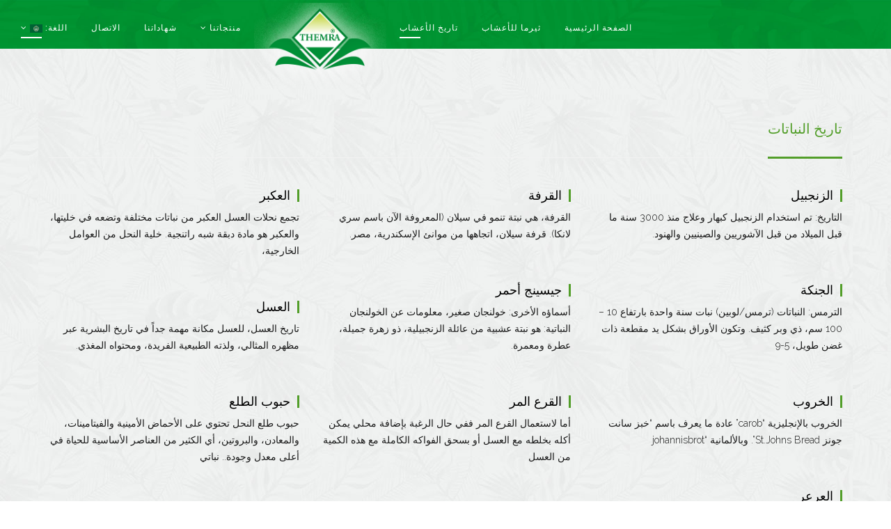

--- FILE ---
content_type: text/html; charset=UTF-8
request_url: http://www.themrabitkisel.com.tr/ar/bitkilerin-tarihi/
body_size: 53113
content:

<!DOCTYPE html>
<html dir="rtl" lang="ar">

<head>
	<meta charset="UTF-8">
	<meta name="viewport" content="width=device-width, initial-scale=1.0">
	<title>Themra Bitkisel |   تاريخ النباتات</title>
			<link rel="shortcut icon" href="http://www.themrabitkisel.com.tr/wp-content/uploads/2017/10/favicon.png" type="image/x-icon"/>
	
	<link rel="profile" href="http://gmpg.org/xfn/11">
	<link rel="pingback" href="http://www.themrabitkisel.com.tr/xmlrpc.php">
	<!--[if lt IE 9]>
	<script src="http://www.themrabitkisel.com.tr/wp-content/themes/Themra%20Bitkisel/js/html5.js"></script>
	<![endif]-->

	<link rel='dns-prefetch' href='//fonts.googleapis.com' />
<link rel='dns-prefetch' href='//s.w.org' />
<link rel="alternate" type="application/rss+xml" title="Themra Bitkisel &laquo; الخلاصة" href="http://www.themrabitkisel.com.tr/ar/feed/" />
<link rel="alternate" type="application/rss+xml" title="Themra Bitkisel &laquo; خلاصة التعليقات" href="http://www.themrabitkisel.com.tr/ar/comments/feed/" />
<link rel="alternate" type="text/calendar" title="iCal İçerik Kaynağı Themra Bitkisel &raquo;" href="http://www.themrabitkisel.com.tr/ar/events/?ical=1" />
<link rel="alternate" type="application/rss+xml" title="Themra Bitkisel &laquo; تاريخ النباتات خلاصة التعليقات" href="http://www.themrabitkisel.com.tr/ar/bitkilerin-tarihi/feed/" />
		<script type="text/javascript">
			window._wpemojiSettings = {"baseUrl":"https:\/\/s.w.org\/images\/core\/emoji\/2.3\/72x72\/","ext":".png","svgUrl":"https:\/\/s.w.org\/images\/core\/emoji\/2.3\/svg\/","svgExt":".svg","source":{"concatemoji":"http:\/\/www.themrabitkisel.com.tr\/wp-includes\/js\/wp-emoji-release.min.js?ver=4.8.14"}};
			!function(a,b,c){function d(a){var b,c,d,e,f=String.fromCharCode;if(!k||!k.fillText)return!1;switch(k.clearRect(0,0,j.width,j.height),k.textBaseline="top",k.font="600 32px Arial",a){case"flag":return k.fillText(f(55356,56826,55356,56819),0,0),b=j.toDataURL(),k.clearRect(0,0,j.width,j.height),k.fillText(f(55356,56826,8203,55356,56819),0,0),c=j.toDataURL(),b!==c&&(k.clearRect(0,0,j.width,j.height),k.fillText(f(55356,57332,56128,56423,56128,56418,56128,56421,56128,56430,56128,56423,56128,56447),0,0),b=j.toDataURL(),k.clearRect(0,0,j.width,j.height),k.fillText(f(55356,57332,8203,56128,56423,8203,56128,56418,8203,56128,56421,8203,56128,56430,8203,56128,56423,8203,56128,56447),0,0),c=j.toDataURL(),b!==c);case"emoji4":return k.fillText(f(55358,56794,8205,9794,65039),0,0),d=j.toDataURL(),k.clearRect(0,0,j.width,j.height),k.fillText(f(55358,56794,8203,9794,65039),0,0),e=j.toDataURL(),d!==e}return!1}function e(a){var c=b.createElement("script");c.src=a,c.defer=c.type="text/javascript",b.getElementsByTagName("head")[0].appendChild(c)}var f,g,h,i,j=b.createElement("canvas"),k=j.getContext&&j.getContext("2d");for(i=Array("flag","emoji4"),c.supports={everything:!0,everythingExceptFlag:!0},h=0;h<i.length;h++)c.supports[i[h]]=d(i[h]),c.supports.everything=c.supports.everything&&c.supports[i[h]],"flag"!==i[h]&&(c.supports.everythingExceptFlag=c.supports.everythingExceptFlag&&c.supports[i[h]]);c.supports.everythingExceptFlag=c.supports.everythingExceptFlag&&!c.supports.flag,c.DOMReady=!1,c.readyCallback=function(){c.DOMReady=!0},c.supports.everything||(g=function(){c.readyCallback()},b.addEventListener?(b.addEventListener("DOMContentLoaded",g,!1),a.addEventListener("load",g,!1)):(a.attachEvent("onload",g),b.attachEvent("onreadystatechange",function(){"complete"===b.readyState&&c.readyCallback()})),f=c.source||{},f.concatemoji?e(f.concatemoji):f.wpemoji&&f.twemoji&&(e(f.twemoji),e(f.wpemoji)))}(window,document,window._wpemojiSettings);
		</script>
		<style type="text/css">
img.wp-smiley,
img.emoji {
	display: inline !important;
	border: none !important;
	box-shadow: none !important;
	height: 1em !important;
	width: 1em !important;
	margin: 0 .07em !important;
	vertical-align: -0.1em !important;
	background: none !important;
	padding: 0 !important;
}
</style>
<link rel='stylesheet' id='uuc-styles-css'  href='http://www.themrabitkisel.com.tr/wp-content/plugins/ultimate-under-construction/includes/css/plugin_styles.css?ver=4.8.14' type='text/css' media='all' />
<link rel='stylesheet' id='contact-form-7-css'  href='http://www.themrabitkisel.com.tr/wp-content/plugins/contact-form-7/includes/css/styles.css?ver=4.9.1' type='text/css' media='all' />
<link rel='stylesheet' id='contact-form-7-rtl-css'  href='http://www.themrabitkisel.com.tr/wp-content/plugins/contact-form-7/includes/css/styles-rtl.css?ver=4.9.1' type='text/css' media='all' />
<link rel='stylesheet' id='rs-plugin-settings-css'  href='http://www.themrabitkisel.com.tr/wp-content/plugins/revslider/public/assets/css/settings.css?ver=5.4.3' type='text/css' media='all' />
<style id='rs-plugin-settings-inline-css' type='text/css'>
#rs-demo-id {}
</style>
<link rel='stylesheet' id='themeum-tweet-css'  href='http://www.themrabitkisel.com.tr/wp-content/plugins/themeum-tweet/assets/css/themeum-tweet.css?ver=4.8.14' type='text/css' media='all' />
<link rel='stylesheet' id='woocommerce-layout-rtl-css'  href='http://www.themrabitkisel.com.tr/wp-content/plugins/woocommerce/assets/css/woocommerce-layout-rtl.css?ver=3.2.5' type='text/css' media='all' />
<link rel='stylesheet' id='woocommerce-smallscreen-rtl-css'  href='http://www.themrabitkisel.com.tr/wp-content/plugins/woocommerce/assets/css/woocommerce-smallscreen-rtl.css?ver=3.2.5' type='text/css' media='only screen and (max-width: 768px)' />
<link rel='stylesheet' id='thm-style-css'  href='http://www.themrabitkisel.com.tr/wp-content/themes/Themra%20Bitkisel/style.css?ver=4.8.14' type='text/css' media='all' />
<link rel='stylesheet' id='quick-style-css'  href='http://www.themrabitkisel.com.tr/wp-content/themes/Themra%20Bitkisel/quick-style.php?ver=4.8.14' type='text/css' media='all' />
<link rel='stylesheet' id='redux-google-fonts-themeum_options-css'  href='http://fonts.googleapis.com/css?family=Raleway%3A100%2C200%2C300%2C400%2C500%2C600%2C700%2C800%2C900&#038;subset=latin&#038;ver=1529591138' type='text/css' media='all' />
<script type='text/javascript' src='http://www.themrabitkisel.com.tr/wp-includes/js/jquery/jquery.js?ver=1.12.4'></script>
<script type='text/javascript' src='http://www.themrabitkisel.com.tr/wp-includes/js/jquery/jquery-migrate.min.js?ver=1.4.1'></script>
<script type='text/javascript' src='http://www.themrabitkisel.com.tr/wp-content/plugins/revslider/public/assets/js/jquery.themepunch.tools.min.js?ver=5.4.3'></script>
<script type='text/javascript' src='http://www.themrabitkisel.com.tr/wp-content/plugins/revslider/public/assets/js/jquery.themepunch.revolution.min.js?ver=5.4.3'></script>
<script type='text/javascript' src='http://www.themrabitkisel.com.tr/wp-content/plugins/themeum-tweet/assets/js/carousel.js?ver=4.8.14'></script>
<script type='text/javascript'>
/* <![CDATA[ */
var wc_add_to_cart_params = {"ajax_url":"\/wp-admin\/admin-ajax.php","wc_ajax_url":"http:\/\/www.themrabitkisel.com.tr\/ar\/?wc-ajax=%%endpoint%%","i18n_view_cart":"\u0639\u0631\u0636 \u0627\u0644\u0633\u0644\u0629","cart_url":"http:\/\/www.themrabitkisel.com.tr\/ar","is_cart":"","cart_redirect_after_add":"no"};
/* ]]> */
</script>
<script type='text/javascript' src='http://www.themrabitkisel.com.tr/wp-content/plugins/woocommerce/assets/js/frontend/add-to-cart.min.js?ver=3.2.5'></script>
<script type='text/javascript' src='http://www.themrabitkisel.com.tr/wp-content/plugins/js_composer/assets/js/vendors/woocommerce-add-to-cart.js?ver=5.2'></script>
<link rel='https://api.w.org/' href='http://www.themrabitkisel.com.tr/ar/wp-json/' />
<link rel="EditURI" type="application/rsd+xml" title="RSD" href="http://www.themrabitkisel.com.tr/xmlrpc.php?rsd" />
<link rel="wlwmanifest" type="application/wlwmanifest+xml" href="http://www.themrabitkisel.com.tr/wp-includes/wlwmanifest.xml" /> 
<link rel="stylesheet" href="http://www.themrabitkisel.com.tr/wp-content/themes/Themra%20Bitkisel/rtl.css" type="text/css" media="screen" /><meta name="generator" content="WordPress 4.8.14" />
<meta name="generator" content="WooCommerce 3.2.5" />
<link rel="canonical" href="http://www.themrabitkisel.com.tr/ar/bitkilerin-tarihi/" />
<link rel='shortlink' href='http://www.themrabitkisel.com.tr/ar/?p=1824' />
<link rel="alternate" type="application/json+oembed" href="http://www.themrabitkisel.com.tr/ar/wp-json/oembed/1.0/embed?url=http%3A%2F%2Fwww.themrabitkisel.com.tr%2Far%2Fbitkilerin-tarihi%2F" />
<link rel="alternate" type="text/xml+oembed" href="http://www.themrabitkisel.com.tr/ar/wp-json/oembed/1.0/embed?url=http%3A%2F%2Fwww.themrabitkisel.com.tr%2Far%2Fbitkilerin-tarihi%2F&#038;format=xml" />
<meta name="tec-api-version" content="v1"><meta name="tec-api-origin" content="http://www.themrabitkisel.com.tr/ar"><link rel="https://theeventscalendar.com/" href="http://www.themrabitkisel.com.tr/ar/wp-json/tribe/events/v1/" /><style type="text/css">
.qtranxs_flag_tr {background-image: url(http://www.themrabitkisel.com.tr/wp-content/plugins/qtranslate-x/flags/tr.png); background-repeat: no-repeat;}
.qtranxs_flag_en {background-image: url(http://www.themrabitkisel.com.tr/wp-content/plugins/qtranslate-x/flags/gb.png); background-repeat: no-repeat;}
.qtranxs_flag_ru {background-image: url(http://www.themrabitkisel.com.tr/wp-content/plugins/qtranslate-x/flags/ru.png); background-repeat: no-repeat;}
.qtranxs_flag_ar {background-image: url(http://www.themrabitkisel.com.tr/wp-content/plugins/qtranslate-x/flags/arle.png); background-repeat: no-repeat;}
</style>
<link hreflang="tr" href="http://www.themrabitkisel.com.tr/tr/bitkilerin-tarihi/" rel="alternate" />
<link hreflang="en" href="http://www.themrabitkisel.com.tr/en/bitkilerin-tarihi/" rel="alternate" />
<link hreflang="ru" href="http://www.themrabitkisel.com.tr/ru/bitkilerin-tarihi/" rel="alternate" />
<link hreflang="ar" href="http://www.themrabitkisel.com.tr/ar/bitkilerin-tarihi/" rel="alternate" />
<link hreflang="x-default" href="http://www.themrabitkisel.com.tr/bitkilerin-tarihi/" rel="alternate" />
<meta name="generator" content="qTranslate-X 3.4.6.8" />
	<noscript><style>.woocommerce-product-gallery{ opacity: 1 !important; }</style></noscript>
	<meta name="generator" content="Powered by Visual Composer - drag and drop page builder for WordPress."/>
<!--[if lte IE 9]><link rel="stylesheet" type="text/css" href="http://www.themrabitkisel.com.tr/wp-content/plugins/js_composer/assets/css/vc_lte_ie9.min.css" media="screen"><![endif]--><meta name="generator" content="Powered by Slider Revolution 5.4.3 - responsive, Mobile-Friendly Slider Plugin for WordPress with comfortable drag and drop interface." />
<link rel="icon" href="http://www.themrabitkisel.com.tr/wp-content/uploads/2017/10/favicon-60x60.png" sizes="32x32" />
<link rel="icon" href="http://www.themrabitkisel.com.tr/wp-content/uploads/2017/10/favicon.png" sizes="192x192" />
<link rel="apple-touch-icon-precomposed" href="http://www.themrabitkisel.com.tr/wp-content/uploads/2017/10/favicon.png" />
<meta name="msapplication-TileImage" content="http://www.themrabitkisel.com.tr/wp-content/uploads/2017/10/favicon.png" />
<script type="text/javascript">function setREVStartSize(e){
				try{ var i=jQuery(window).width(),t=9999,r=0,n=0,l=0,f=0,s=0,h=0;					
					if(e.responsiveLevels&&(jQuery.each(e.responsiveLevels,function(e,f){f>i&&(t=r=f,l=e),i>f&&f>r&&(r=f,n=e)}),t>r&&(l=n)),f=e.gridheight[l]||e.gridheight[0]||e.gridheight,s=e.gridwidth[l]||e.gridwidth[0]||e.gridwidth,h=i/s,h=h>1?1:h,f=Math.round(h*f),"fullscreen"==e.sliderLayout){var u=(e.c.width(),jQuery(window).height());if(void 0!=e.fullScreenOffsetContainer){var c=e.fullScreenOffsetContainer.split(",");if (c) jQuery.each(c,function(e,i){u=jQuery(i).length>0?u-jQuery(i).outerHeight(!0):u}),e.fullScreenOffset.split("%").length>1&&void 0!=e.fullScreenOffset&&e.fullScreenOffset.length>0?u-=jQuery(window).height()*parseInt(e.fullScreenOffset,0)/100:void 0!=e.fullScreenOffset&&e.fullScreenOffset.length>0&&(u-=parseInt(e.fullScreenOffset,0))}f=u}else void 0!=e.minHeight&&f<e.minHeight&&(f=e.minHeight);e.c.closest(".rev_slider_wrapper").css({height:f})					
				}catch(d){console.log("Failure at Presize of Slider:"+d)}
			};</script>
<style type="text/css" title="dynamic-css" class="options-output">body{background-repeat:repeat;background-image:url('http://www.themrabitkisel.com.tr/wp-content/uploads/2017/10/ZEMN-1.jpg');}body{font-family:Raleway;font-weight:300;font-style:normal;color:#1a1a1a;font-size:14px;}h1, h2, h3, h4, h5, h6{font-family:Raleway;font-weight:500;font-style:normal;color:#1a1a1a;}#main-menu .nav>li>a, #main-menu ul.sub-menu li > a{font-family:Raleway;font-weight:500;font-style:normal;}</style><style type="text/css" data-type="vc_custom-css">.entry-summary .btn-style {
    text-decoration: none;
    display: none;
}</style><noscript><style type="text/css"> .wpb_animate_when_almost_visible { opacity: 1; }</style></noscript></head>

 
<body class="rtl page-template page-template-blog-masonry-col3 page-template-blog-masonry-col3-php page page-id-1824 fullwidth-bg tribe-no-js wpb-js-composer js-comp-ver-5.2 vc_responsive">


    
	<div id="page" class="hfeed site fullwidth" >
		<header id="masthead" class="site-header header" role="banner">
        <div class="home-search">
        <div class="container"><form role="form" method="get" id="searchform" action="http://www.themrabitkisel.com.tr/ar/" >
    <input type="text" value="" name="s" id="s" class="form-control" placeholder="Search . . . . ." autocomplete="off" />
    <button class="btn btn-style btn-search"><i class="fa fa-search"></i></button>
</form></div>
        <a href="#" class="hd-search-btn-close"><i class='fa fa-close'></i></a>
        </div>
			<div id="header-container" class="container">
				<div id="navigation">
                    <div class="row">

                        <div class="col-sm-3">
        					<div class="navbar-header">
        						<button type="button" class="navbar-toggle" data-toggle="collapse" data-target=".navbar-collapse">
        							<span class="icon-bar"></span>
        							<span class="icon-bar"></span>
        							<span class="icon-bar"></span>
        						</button>
        	                    <a class="navbar-brand" href="http://www.themrabitkisel.com.tr/ar">
        	                    	<h1 class="logo-wrapper">
        		                    	        												<img class="enter-logo img-responsive" src="http://www.themrabitkisel.com.tr/wp-content/uploads/2017/10/themra-logo-1.png" alt="" title="">
        											        		                    </h1>
        		                </a>
        					</div>
                        </div>

                        <div id="main-menu" class="col-sm-8 hidden-xs">
                            <ul id="menu-anamenu" class="nav"><li class=" menu-item menu-item-type-post_type menu-item-object-page menu-item-home has-menu-child"><a href="http://www.themrabitkisel.com.tr/ar/">الصفحة الرئيسية</a></li>
<li class=" menu-item menu-item-type-post_type menu-item-object-page has-menu-child"><a href="http://www.themrabitkisel.com.tr/ar/themra-bitkisel-hakkinda/">ثيرما للأعشاب</a></li>
<li class=" menu-item menu-item-type-post_type menu-item-object-page current-menu-item page_item page-item-1824 current_page_item active has-menu-child"><a href="http://www.themrabitkisel.com.tr/ar/bitkilerin-tarihi/">تاريخ الأعشاب</a></li>
<li class="menulogo  menu-item menu-item-type-custom menu-item-object-custom menu-item-home has-menu-child"><a href="http://www.themrabitkisel.com.tr/ar">Logo</a></li>
<li class=" menu-item menu-item-type-post_type menu-item-object-page menu-item-has-children has-menu-child"><a href="http://www.themrabitkisel.com.tr/ar/tum-urunlerimiz/">منتجاتنا</a>
<ul role="menu" class="sub-menu">
	<li class=" menu-item menu-item-type-post_type menu-item-object-page has-menu-child"><a href="http://www.themrabitkisel.com.tr/ar/dermaderm-cilt-ve-sac-bakim-urunleri/">منتجات ديرمادرم للعناية بالجلد والشعر</a></li>
	<li class=" menu-item menu-item-type-post_type menu-item-object-page has-menu-child"><a href="http://www.themrabitkisel.com.tr/ar/fiyto-sac-bakim-urunleri/">منتجات فيتو للعناية بالشعر</a></li>
	<li class=" menu-item menu-item-type-post_type menu-item-object-page has-menu-child"><a href="http://www.themrabitkisel.com.tr/ar/bakim-yaglari/">كريمات الأعشاب وزيوت العناية</a></li>
	<li class=" menu-item menu-item-type-post_type menu-item-object-page has-menu-child"><a href="http://www.themrabitkisel.com.tr/ar/bitkisel-macun/">عجينات الأعشاب</a></li>
	<li class=" menu-item menu-item-type-post_type menu-item-object-page has-menu-child"><a href="http://www.themrabitkisel.com.tr/ar/bitkisel-caylar/">شاي الأعشاب</a></li>
	<li class=" menu-item menu-item-type-post_type menu-item-object-page has-menu-child"><a href="http://www.themrabitkisel.com.tr/ar/bitkisel-tozlar/">مساحيق الأعشاب</a></li>
	<li class=" menu-item menu-item-type-post_type menu-item-object-page has-menu-child"><a href="http://www.themrabitkisel.com.tr/ar/vital-grubu/">المجموعة الحيوية</a></li>
	<li class=" menu-item menu-item-type-post_type menu-item-object-page has-menu-child"><a href="http://www.themrabitkisel.com.tr/ar/sirke-nektar-2/">الخل والعصائر</a></li>
	<li class=" menu-item menu-item-type-post_type menu-item-object-page has-menu-child"><a href="http://www.themrabitkisel.com.tr/ar/pekmez-nar-eksisi/">الدبس وحمض الرمان</a></li>
</ul>
</li>
<li class=" menu-item menu-item-type-post_type menu-item-object-page has-menu-child"><a href="http://www.themrabitkisel.com.tr/ar/belgelerimiz/">شهاداتنا</a></li>
<li class=" menu-item menu-item-type-post_type menu-item-object-page has-menu-child"><a href="http://www.themrabitkisel.com.tr/ar/iletisim/">الاتصال</a></li>
<li class=" qtranxs-lang-menu qtranxs-lang-menu-ar menu-item menu-item-type-custom menu-item-object-custom current-menu-parent menu-item-has-children active has-menu-child"><a href="#">اللغة:&nbsp;<img src="http://www.themrabitkisel.com.tr/wp-content/plugins/qtranslate-x/flags/arle.png" alt="العربية" /></a>
<ul role="menu" class="sub-menu">
	<li class="qtranxs-lang-menu-item qtranxs-lang-menu-item-tr menu-item menu-item-type-custom menu-item-object-custom has-menu-child"><a href="http://www.themrabitkisel.com.tr/tr/bitkilerin-tarihi/"><img src="http://www.themrabitkisel.com.tr/wp-content/plugins/qtranslate-x/flags/tr.png" alt="Turkish" />&nbsp;Turkish</a></li>
	<li class="qtranxs-lang-menu-item qtranxs-lang-menu-item-en menu-item menu-item-type-custom menu-item-object-custom has-menu-child"><a href="http://www.themrabitkisel.com.tr/en/bitkilerin-tarihi/"><img src="http://www.themrabitkisel.com.tr/wp-content/plugins/qtranslate-x/flags/gb.png" alt="English" />&nbsp;English</a></li>
	<li class="qtranxs-lang-menu-item qtranxs-lang-menu-item-ru menu-item menu-item-type-custom menu-item-object-custom has-menu-child"><a href="http://www.themrabitkisel.com.tr/ru/bitkilerin-tarihi/"><img src="http://www.themrabitkisel.com.tr/wp-content/plugins/qtranslate-x/flags/ru.png" alt="Русский" />&nbsp;Русский</a></li>
	<li class="qtranxs-lang-menu-item qtranxs-lang-menu-item-ar menu-item menu-item-type-custom menu-item-object-custom current-menu-item active has-menu-child"><a href="http://www.themrabitkisel.com.tr/ar/bitkilerin-tarihi/"><img src="http://www.themrabitkisel.com.tr/wp-content/plugins/qtranslate-x/flags/arle.png" alt="العربية" />&nbsp;العربية</a></li>
</ul>
</li>
</ul>                        </div><!--/#main-menu-->
                        
                          
                        <div class="col-sm-1 cart-busket">
                            
                                                    </div>
                        
                        <div id="mobile-menu" class="visible-xs">
                            <div class="collapse navbar-collapse">
                                <ul id="menu-anamenu-1" class="nav navbar-nav"><li id="menu-item-3717" class="menu-item menu-item-type-post_type menu-item-object-page menu-item-home menu-item-3717"><a title="الصفحة الرئيسية" href="http://www.themrabitkisel.com.tr/ar/">الصفحة الرئيسية</a></li>
<li id="menu-item-3623" class="menu-item menu-item-type-post_type menu-item-object-page menu-item-3623"><a title="ثيرما للأعشاب" href="http://www.themrabitkisel.com.tr/ar/themra-bitkisel-hakkinda/">ثيرما للأعشاب</a></li>
<li id="menu-item-3627" class="menu-item menu-item-type-post_type menu-item-object-page current-menu-item page_item page-item-1824 current_page_item menu-item-3627 active"><a title="تاريخ الأعشاب" href="http://www.themrabitkisel.com.tr/ar/bitkilerin-tarihi/">تاريخ الأعشاب</a></li>
<li id="menu-item-3910" class="menulogo menu-item menu-item-type-custom menu-item-object-custom menu-item-home menu-item-3910"><a title="Logo" href="http://www.themrabitkisel.com.tr/ar">Logo</a></li>
<li id="menu-item-4124" class="menu-item menu-item-type-post_type menu-item-object-page menu-item-has-children menu-item-4124"><a title="منتجاتنا" href="http://www.themrabitkisel.com.tr/ar/tum-urunlerimiz/">منتجاتنا</a>
                <span class="menu-toggler collapsed" data-toggle="collapse" data-target=".collapse-4124">
                <i class="fa fa-angle-right"></i><i class="fa fa-angle-down"></i>
                </span>
<ul role="menu" class="collapse collapse-4124 ">
	<li id="menu-item-4008" class="menu-item menu-item-type-post_type menu-item-object-page menu-item-4008"><a title="منتجات ديرمادرم للعناية بالجلد والشعر" href="http://www.themrabitkisel.com.tr/ar/dermaderm-cilt-ve-sac-bakim-urunleri/">منتجات ديرمادرم للعناية بالجلد والشعر</a></li>
	<li id="menu-item-4137" class="menu-item menu-item-type-post_type menu-item-object-page menu-item-4137"><a title="منتجات فيتو للعناية بالشعر" href="http://www.themrabitkisel.com.tr/ar/fiyto-sac-bakim-urunleri/">منتجات فيتو للعناية بالشعر</a></li>
	<li id="menu-item-3991" class="menu-item menu-item-type-post_type menu-item-object-page menu-item-3991"><a title="كريمات الأعشاب وزيوت العناية" href="http://www.themrabitkisel.com.tr/ar/bakim-yaglari/">كريمات الأعشاب وزيوت العناية</a></li>
	<li id="menu-item-3997" class="menu-item menu-item-type-post_type menu-item-object-page menu-item-3997"><a title="عجينات الأعشاب" href="http://www.themrabitkisel.com.tr/ar/bitkisel-macun/">عجينات الأعشاب</a></li>
	<li id="menu-item-3994" class="menu-item menu-item-type-post_type menu-item-object-page menu-item-3994"><a title="شاي الأعشاب" href="http://www.themrabitkisel.com.tr/ar/bitkisel-caylar/">شاي الأعشاب</a></li>
	<li id="menu-item-4000" class="menu-item menu-item-type-post_type menu-item-object-page menu-item-4000"><a title="مساحيق الأعشاب" href="http://www.themrabitkisel.com.tr/ar/bitkisel-tozlar/">مساحيق الأعشاب</a></li>
	<li id="menu-item-4011" class="menu-item menu-item-type-post_type menu-item-object-page menu-item-4011"><a title="المجموعة الحيوية" href="http://www.themrabitkisel.com.tr/ar/vital-grubu/">المجموعة الحيوية</a></li>
	<li id="menu-item-4405" class="menu-item menu-item-type-post_type menu-item-object-page menu-item-4405"><a title="الخل والعصائر" href="http://www.themrabitkisel.com.tr/ar/sirke-nektar-2/">الخل والعصائر</a></li>
	<li id="menu-item-4361" class="menu-item menu-item-type-post_type menu-item-object-page menu-item-4361"><a title="الدبس وحمض الرمان" href="http://www.themrabitkisel.com.tr/ar/pekmez-nar-eksisi/">الدبس وحمض الرمان</a></li>
</ul>
</li>
<li id="menu-item-4174" class="menu-item menu-item-type-post_type menu-item-object-page menu-item-4174"><a title="شهاداتنا" href="http://www.themrabitkisel.com.tr/ar/belgelerimiz/">شهاداتنا</a></li>
<li id="menu-item-3625" class="menu-item menu-item-type-post_type menu-item-object-page menu-item-3625"><a title="الاتصال" href="http://www.themrabitkisel.com.tr/ar/iletisim/">الاتصال</a></li>
<li id="menu-item-4477" class="qtranxs-lang-menu qtranxs-lang-menu-ar menu-item menu-item-type-custom menu-item-object-custom current-menu-parent menu-item-has-children menu-item-4477 active"><a title="اللغة:&nbsp;&lt;img src=&quot;http://www.themrabitkisel.com.tr/wp-content/plugins/qtranslate-x/flags/arle.png&quot; alt=&quot;العربية&quot; /&gt;" href="#"><span class="glyphicon العربية"></span>&nbsp;اللغة:&nbsp;<img src="http://www.themrabitkisel.com.tr/wp-content/plugins/qtranslate-x/flags/arle.png" alt="العربية" /></a>
                <span class="menu-toggler collapsed" data-toggle="collapse" data-target=".collapse-4477">
                <i class="fa fa-angle-right"></i><i class="fa fa-angle-down"></i>
                </span>
<ul role="menu" class="collapse collapse-4477 ">
	<li id="menu-item-4478" class="qtranxs-lang-menu-item qtranxs-lang-menu-item-tr menu-item menu-item-type-custom menu-item-object-custom menu-item-4478"><a title="&lt;img src=&quot;http://www.themrabitkisel.com.tr/wp-content/plugins/qtranslate-x/flags/tr.png&quot; alt=&quot;Turkish&quot; /&gt;&nbsp;Turkish" href="http://www.themrabitkisel.com.tr/tr/bitkilerin-tarihi/"><span class="glyphicon Turkish"></span>&nbsp;<img src="http://www.themrabitkisel.com.tr/wp-content/plugins/qtranslate-x/flags/tr.png" alt="Turkish" />&nbsp;Turkish</a></li>
	<li id="menu-item-4479" class="qtranxs-lang-menu-item qtranxs-lang-menu-item-en menu-item menu-item-type-custom menu-item-object-custom menu-item-4479"><a title="&lt;img src=&quot;http://www.themrabitkisel.com.tr/wp-content/plugins/qtranslate-x/flags/gb.png&quot; alt=&quot;English&quot; /&gt;&nbsp;English" href="http://www.themrabitkisel.com.tr/en/bitkilerin-tarihi/"><span class="glyphicon English"></span>&nbsp;<img src="http://www.themrabitkisel.com.tr/wp-content/plugins/qtranslate-x/flags/gb.png" alt="English" />&nbsp;English</a></li>
	<li id="menu-item-4480" class="qtranxs-lang-menu-item qtranxs-lang-menu-item-ru menu-item menu-item-type-custom menu-item-object-custom menu-item-4480"><a title="&lt;img src=&quot;http://www.themrabitkisel.com.tr/wp-content/plugins/qtranslate-x/flags/ru.png&quot; alt=&quot;Русский&quot; /&gt;&nbsp;Русский" href="http://www.themrabitkisel.com.tr/ru/bitkilerin-tarihi/"><span class="glyphicon Русский"></span>&nbsp;<img src="http://www.themrabitkisel.com.tr/wp-content/plugins/qtranslate-x/flags/ru.png" alt="Русский" />&nbsp;Русский</a></li>
	<li id="menu-item-4481" class="qtranxs-lang-menu-item qtranxs-lang-menu-item-ar menu-item menu-item-type-custom menu-item-object-custom current-menu-item menu-item-4481 active"><a title="&lt;img src=&quot;http://www.themrabitkisel.com.tr/wp-content/plugins/qtranslate-x/flags/arle.png&quot; alt=&quot;العربية&quot; /&gt;&nbsp;العربية" href="http://www.themrabitkisel.com.tr/ar/bitkilerin-tarihi/"><span class="glyphicon العربية"></span>&nbsp;<img src="http://www.themrabitkisel.com.tr/wp-content/plugins/qtranslate-x/flags/arle.png" alt="العربية" />&nbsp;العربية</a></li>
</ul>
</li>
</ul>                            </div>
                        </div><!--/.#mobile-menu-->
                    </div><!--/.row--> 
				</div><!--/.container--> 
			</div>
		</header><!--/#header-->

<html dir="rtl" lang="ar" dir="rtl">
<section id="main" class="container">

    <div class="subtitle">
        <div class="row">
            <div class="col-xs-6 col-sm-6">
                <h2>تاريخ النباتات</h2>
            </div>    
            <div class="col-xs-6 col-sm-6">
                
	<div class="themeum-breadcrumbs">

		<ul class="breadcrumb">
			<li>
				<a href="" class="breadcrumb_home">Anasayfa</a> 
			</li>
						<li class="active">
								
				تاريخ النباتات  
		</li>
	</ul>
	</div>
            </div>
        </div>
    </div>

    <div class="row">

        <div id="content" class="site-content col-md-12" role="main">
            
                        <div id="themeum-area" class="masonery_area masonery-column-3 row">
                                    <div class="themeum-post-item col-sm-6 col-md-4 masonery-post">
                        <article id="post-4156" class="post-4156 post type-post status-publish format-standard hentry category-genel">
    <header class="entry-header">
            </header> <!--/.entry-header -->

    <div class="entry-post-content">
        
<div class="clearfix entry-meta">
    <ul>

                

               

                 
        
        
        
            </ul>
</div> <!--/.entry-meta -->


 
        <h2 class="entry-title blog-entry-title">
            <a href="http://www.themrabitkisel.com.tr/ar/2017/10/10/propolis/" rel="bookmark">العكبر</a>
                    </h2> <!-- //.entry-title -->

        <div class="entry-summary">
            <p>تجمع نحلات العسل العكبر من نباتات مختلفة وتضعه في خليتها، والعكبر هو مادة دبقة شبه راتنجية. خلية النحل من العوامل الخارجية،</p><p><a class="btn btn-style" href="http://www.themrabitkisel.com.tr/ar/2017/10/10/propolis/">Continue Reading</a></p>        </div> <!-- //.entry-summary -->
                

    </div>

</article> <!--/#post-->                    </div>
                                    <div class="themeum-post-item col-sm-6 col-md-4 masonery-post">
                        <article id="post-4153" class="post-4153 post type-post status-publish format-standard hentry category-genel">
    <header class="entry-header">
            </header> <!--/.entry-header -->

    <div class="entry-post-content">
        
<div class="clearfix entry-meta">
    <ul>

                

               

                 
        
        
        
            </ul>
</div> <!--/.entry-meta -->


 
        <h2 class="entry-title blog-entry-title">
            <a href="http://www.themrabitkisel.com.tr/ar/2017/10/10/tarcin/" rel="bookmark">القرفة</a>
                    </h2> <!-- //.entry-title -->

        <div class="entry-summary">
            <p>القرفة، هي نبتة تنمو في سيلان (المعروفة الآن باسم سري لانكا). قرفة سيلان، اتجاهها من موانئ الإسكندرية، مصر.</p><p><a class="btn btn-style" href="http://www.themrabitkisel.com.tr/ar/2017/10/10/tarcin/">Continue Reading</a></p>        </div> <!-- //.entry-summary -->
                

    </div>

</article> <!--/#post-->                    </div>
                                    <div class="themeum-post-item col-sm-6 col-md-4 masonery-post">
                        <article id="post-4150" class="post-4150 post type-post status-publish format-standard hentry category-genel">
    <header class="entry-header">
            </header> <!--/.entry-header -->

    <div class="entry-post-content">
        
<div class="clearfix entry-meta">
    <ul>

                

               

                 
        
        
        
            </ul>
</div> <!--/.entry-meta -->


 
        <h2 class="entry-title blog-entry-title">
            <a href="http://www.themrabitkisel.com.tr/ar/2017/10/10/zencefil/" rel="bookmark">الزنجبيل</a>
                    </h2> <!-- //.entry-title -->

        <div class="entry-summary">
            <p>التاريخ: تم استخدام الزنجبيل كبهار وعلاج منذ 3000 سنة ما قبل الميلاد من قبل الآشوريين والصينيين والهنود.</p><p><a class="btn btn-style" href="http://www.themrabitkisel.com.tr/ar/2017/10/10/zencefil/">Continue Reading</a></p>        </div> <!-- //.entry-summary -->
                

    </div>

</article> <!--/#post-->                    </div>
                                    <div class="themeum-post-item col-sm-6 col-md-4 masonery-post">
                        <article id="post-4147" class="post-4147 post type-post status-publish format-standard hentry category-genel">
    <header class="entry-header">
            </header> <!--/.entry-header -->

    <div class="entry-post-content">
        
<div class="clearfix entry-meta">
    <ul>

                

               

                 
        
        
        
            </ul>
</div> <!--/.entry-meta -->


 
        <h2 class="entry-title blog-entry-title">
            <a href="http://www.themrabitkisel.com.tr/ar/2017/10/10/kirmizi-giseng/" rel="bookmark">جيسينج أحمر</a>
                    </h2> <!-- //.entry-title -->

        <div class="entry-summary">
            <p>أسماؤه الأخرى: خولنجان صغير، معلومات عن الخولنجان النباتية: هو نبتة عشبية من عائلة الزنجبيلية، ذو زهرة جميلة، عطرة ومعمرة.</p><p><a class="btn btn-style" href="http://www.themrabitkisel.com.tr/ar/2017/10/10/kirmizi-giseng/">Continue Reading</a></p>        </div> <!-- //.entry-summary -->
                

    </div>

</article> <!--/#post-->                    </div>
                                    <div class="themeum-post-item col-sm-6 col-md-4 masonery-post">
                        <article id="post-1" class="post-1 post type-post status-publish format-standard hentry category-genel">
    <header class="entry-header">
            </header> <!--/.entry-header -->

    <div class="entry-post-content">
        
<div class="clearfix entry-meta">
    <ul>

                

               

                 
        
        
        
            </ul>
</div> <!--/.entry-meta -->


 
        <h2 class="entry-title blog-entry-title">
            <a href="http://www.themrabitkisel.com.tr/ar/2017/07/26/ginkgo-biloba/" rel="bookmark">الجنكة</a>
                    </h2> <!-- //.entry-title -->

        <div class="entry-summary">
            <p>الترمس: النباتات (ترمس/لوبين) نبات سنة واحدة بارتفاع 10 – 100 سم، ذي وبر كثيف. وتكون الأوراق بشكل يد مقطعة ذات غضن طويل، 5-9</p><p><a class="btn btn-style" href="http://www.themrabitkisel.com.tr/ar/2017/07/26/ginkgo-biloba/">Continue Reading</a></p>        </div> <!-- //.entry-summary -->
                

    </div>

</article> <!--/#post-->                    </div>
                                    <div class="themeum-post-item col-sm-6 col-md-4 masonery-post">
                        <article id="post-3122" class="post-3122 post type-post status-publish format-standard hentry category-genel">
    <header class="entry-header">
            </header> <!--/.entry-header -->

    <div class="entry-post-content">
        
<div class="clearfix entry-meta">
    <ul>

                

               

                 
        
        
        
            </ul>
</div> <!--/.entry-meta -->


 
        <h2 class="entry-title blog-entry-title">
            <a href="http://www.themrabitkisel.com.tr/ar/2014/09/30/bal/" rel="bookmark">العسل</a>
                    </h2> <!-- //.entry-title -->

        <div class="entry-summary">
            <p>تاريخ العسل، للعسل مكانة مهمة جداً في تاريخ البشرية عبر مظهره المثالي، ولذته الطبيعية الفريدة، ومحتواه المغذي.</p><p><a class="btn btn-style" href="http://www.themrabitkisel.com.tr/ar/2014/09/30/bal/">Continue Reading</a></p>        </div> <!-- //.entry-summary -->
                

    </div>

</article> <!--/#post-->                    </div>
                                    <div class="themeum-post-item col-sm-6 col-md-4 masonery-post">
                        <article id="post-3119" class="post-3119 post type-post status-publish format-standard hentry category-genel">
    <header class="entry-header">
            </header> <!--/.entry-header -->

    <div class="entry-post-content">
        
<div class="clearfix entry-meta">
    <ul>

                

               

                 
        
        
        
            </ul>
</div> <!--/.entry-meta -->


 
        <h2 class="entry-title blog-entry-title">
            <a href="http://www.themrabitkisel.com.tr/ar/2014/09/30/polen/" rel="bookmark">حبوب الطلع</a>
                    </h2> <!-- //.entry-title -->

        <div class="entry-summary">
            <p>حبوب طلع النحل تحتوي على الأحماض الأمينية والفيتامينات، والمعادن، والبروتين، أي الكثير من العناصر الأساسية للحياة في أعلى معدل وجودة.. نباتي</p><p><a class="btn btn-style" href="http://www.themrabitkisel.com.tr/ar/2014/09/30/polen/">Continue Reading</a></p>        </div> <!-- //.entry-summary -->
                

    </div>

</article> <!--/#post-->                    </div>
                                    <div class="themeum-post-item col-sm-6 col-md-4 masonery-post">
                        <article id="post-3116" class="post-3116 post type-post status-publish format-standard hentry category-genel">
    <header class="entry-header">
            </header> <!--/.entry-header -->

    <div class="entry-post-content">
        
<div class="clearfix entry-meta">
    <ul>

                

               

                 
        
        
        
            </ul>
</div> <!--/.entry-meta -->


 
        <h2 class="entry-title blog-entry-title">
            <a href="http://www.themrabitkisel.com.tr/ar/2014/09/30/kudret-nari/" rel="bookmark">القرع المر</a>
                    </h2> <!-- //.entry-title -->

        <div class="entry-summary">
            <p>أما لاستعمال القرع المر ففي حال الرغبة بإضافة محلي يمكن أكله بخلطه مع العسل أو بسحق الفواكه الكاملة مع هذه الكمية من العسل</p><p><a class="btn btn-style" href="http://www.themrabitkisel.com.tr/ar/2014/09/30/kudret-nari/">Continue Reading</a></p>        </div> <!-- //.entry-summary -->
                

    </div>

</article> <!--/#post-->                    </div>
                                    <div class="themeum-post-item col-sm-6 col-md-4 masonery-post">
                        <article id="post-3113" class="post-3113 post type-post status-publish format-standard hentry category-genel">
    <header class="entry-header">
            </header> <!--/.entry-header -->

    <div class="entry-post-content">
        
<div class="clearfix entry-meta">
    <ul>

                

               

                 
        
        
        
            </ul>
</div> <!--/.entry-meta -->


 
        <h2 class="entry-title blog-entry-title">
            <a href="http://www.themrabitkisel.com.tr/ar/2014/09/30/keciboynuzu/" rel="bookmark">الخروب</a>
                    </h2> <!-- //.entry-title -->

        <div class="entry-summary">
            <p>الخروب بالإنجليزية &#8220;carob&#8221; عادة ما يعرف باسم &#8220;خبز سانت جونز St.Johns Bread&#8221;. وبالألمانية &#8220;johannisbrot </p><p><a class="btn btn-style" href="http://www.themrabitkisel.com.tr/ar/2014/09/30/keciboynuzu/">Continue Reading</a></p>        </div> <!-- //.entry-summary -->
                

    </div>

</article> <!--/#post-->                    </div>
                                    <div class="themeum-post-item col-sm-6 col-md-4 masonery-post">
                        <article id="post-3109" class="post-3109 post type-post status-publish format-standard hentry category-genel">
    <header class="entry-header">
            </header> <!--/.entry-header -->

    <div class="entry-post-content">
        
<div class="clearfix entry-meta">
    <ul>

                

               

                 
        
        
        
            </ul>
</div> <!--/.entry-meta -->


 
        <h2 class="entry-title blog-entry-title">
            <a href="http://www.themrabitkisel.com.tr/ar/2014/09/30/ardic-wacholder-genievre-juniper/" rel="bookmark">العرعر</a>
                    </h2> <!-- //.entry-title -->

        <div class="entry-summary">
            <p>العرعر:  (Wacholder / Geniévre / Juniper) من الأشجار دائمة الخضرة التي لا تتساقط أوراقها شتاءاً. حيث تكون الأوراق بشكل حراشف صغيرة أو إبر 1-2 سم</p><p><a class="btn btn-style" href="http://www.themrabitkisel.com.tr/ar/2014/09/30/ardic-wacholder-genievre-juniper/">Continue Reading</a></p>        </div> <!-- //.entry-summary -->
                

    </div>

</article> <!--/#post-->                    </div>
                            </div>
            
                        
            

        </div> <!-- #content -->
    </div> <!-- .row -->
</section> <!--/#page-->


            <section id="bottom">
        <div class="container">
            <div class="bottom">
                <div class="row">
                    <div class="col-sm-6 col-md-3 bottom-widget"><div id="text-10" class="widget widget_text" ><h3 class="widget_title">سياسة الجودة</h3>			<div class="textwidget"><p class="p1" dir="rtl"><span class="s1">إن</span> <span class="s1">متابعة</span> <span class="s1">إنتاج</span> <span class="s1">منتجات</span> <span class="s1">بجودة</span> <span class="s1">عالية</span> <span class="s1">في</span> <span class="s1">أسرة</span> <span class="s1">ثيرما</span> <span class="s1">هو</span> <span class="s1">أمر</span> <span class="s1">يمكن</span> <span class="s1">تفضيله</span> <span class="s1">بثقة</span> <span class="s1">في</span> <span class="s1">السوق</span> <span class="s1">الدولي</span> <span class="s1">في</span> <span class="s1">قطاعنا،</span> <span class="s1">فضلاً</span> <span class="s1">عن</span> <span class="s1">قيام</span> <span class="s1">العمال</span> <span class="s1">بأفضل</span> <span class="s1">الأعمال</span> <span class="s1">من</span> <span class="s1">تدريب</span> <span class="s1">المهندسين</span> <span class="s1">الغذائيين</span> <span class="s1">والمهندسين</span> <span class="s1">الكيميائيين</span> <span class="s1">والعمال</span> <span class="s1">العاملين</span> <span class="s1">في</span> <span class="s1">بنيتنا</span> <span class="s1">وتطوير</span> <span class="s1">مستويات</span></p>
</div>
		</div></div>		<div class="col-sm-6 col-md-3 bottom-widget"><div id="recent-posts-3" class="widget widget_recent_entries" >		<h3 class="widget_title">تاريخ الأعشاب</h3>		<ul>
					<li>
				<a href="http://www.themrabitkisel.com.tr/ar/2017/10/10/propolis/">العكبر</a>
						</li>
					<li>
				<a href="http://www.themrabitkisel.com.tr/ar/2017/10/10/tarcin/">القرفة</a>
						</li>
					<li>
				<a href="http://www.themrabitkisel.com.tr/ar/2017/10/10/zencefil/">الزنجبيل</a>
						</li>
					<li>
				<a href="http://www.themrabitkisel.com.tr/ar/2017/10/10/kirmizi-giseng/">جيسينج أحمر</a>
						</li>
					<li>
				<a href="http://www.themrabitkisel.com.tr/ar/2017/07/26/ginkgo-biloba/">الجنكة</a>
						</li>
				</ul>
		</div></div>		<div class="col-sm-6 col-md-3 bottom-widget"><div id="nav_menu-2" class="widget widget_nav_menu" ><h3 class="widget_title">تاريخ النباتات</h3><div class="menu-f-container"><ul id="menu-f" class="menu"><li id="menu-item-4214" class="menu-item menu-item-type-post_type menu-item-object-post menu-item-4214"><a href="http://www.themrabitkisel.com.tr/ar/2014/09/30/bal/">العسل</a></li>
<li id="menu-item-4215" class="menu-item menu-item-type-post_type menu-item-object-post menu-item-4215"><a href="http://www.themrabitkisel.com.tr/ar/2014/09/30/polen/">حبوب الطلع</a></li>
<li id="menu-item-4216" class="menu-item menu-item-type-post_type menu-item-object-post menu-item-4216"><a href="http://www.themrabitkisel.com.tr/ar/2014/09/30/kudret-nari/">القرع المر</a></li>
<li id="menu-item-4217" class="menu-item menu-item-type-post_type menu-item-object-post menu-item-4217"><a href="http://www.themrabitkisel.com.tr/ar/2014/09/30/keciboynuzu/">الخروب</a></li>
<li id="menu-item-4218" class="menu-item menu-item-type-post_type menu-item-object-post menu-item-4218"><a href="http://www.themrabitkisel.com.tr/ar/2014/09/30/ardic-wacholder-genievre-juniper/">العرعر</a></li>
</ul></div></div></div><div class="col-sm-6 col-md-3 bottom-widget"><div id="text-8" class="widget widget_text" ><h3 class="widget_title">معلومات الاتصال</h3>			<div class="textwidget"><p class="p1" dir="rtl"><span class="s1"><strong>العنوان:</strong> </span><span class="s2">Hal Mah. T. Özal Bulv. No:24 Yeni Hal Kompleksi Toptancılar Sitesi Z Blok No: 29-30-31 Akdeniz / </span><span class="s1">مرسين</span></p>
<p class="p1" dir="rtl"><strong><span class="s1">هاتف</span></strong><span class="s2"><strong>:</strong><span class="Apple-converted-space">  </span>+ 90 (324) 235 77</span></p>
<p class="p1" dir="rtl"><strong><span class="s1">رقم</span> <span class="s1">الفاكس</span></strong><span class="s2"><strong>:</strong> + 90 (324) 235 77 59</span></p>
<p class="p1" dir="rtl"><strong><span class="s1">البريد</span> <span class="s1">الإلكتروني:</span></strong><span class="s2"> info@themrabitkisel.com.tr</span></p>
<p dir="rtl"><strong>Whatsapp:</strong> +90 532 056 91 97</p>
</div>
		</div></div>                </div>
            </div>
        </div>
    </section><!--/#footer-->
    
    <footer id="footer">
        <div class="container">
            <div class="footer">
                <div class="copyright">
                    <div class="row">
                                                    <div class="col-sm-12">
                                <div class="pull-left">جميع الحقوق محفوظة</div>
<div class="pull-right">

<a><img class="" style="float: left; height: 15px;" src="http://www.themrabitkisel.com.tr/wp-content/uploads/2017/08/dokuzderece-white-1.png" alt="" /></a>

&nbsp;

</div>                            </div>
                                            </div>
                </div>
            </div>
        </div>
    </footer><!--/#footer-->
</div>

		<script>
		( function ( body ) {
			'use strict';
			body.className = body.className.replace( /\btribe-no-js\b/, 'tribe-js' );
		} )( document.body );
		</script>
		<script type='text/javascript'> /* <![CDATA[ */var tribe_l10n_datatables = {"aria":{"sort_ascending":": activate to sort column ascending","sort_descending":": activate to sort column descending"},"length_menu":"Show _MENU_ entries","empty_table":"No data available in table","info":"Showing _START_ to _END_ of _TOTAL_ entries","info_empty":"Showing 0 to 0 of 0 entries","info_filtered":"(filtered from _MAX_ total entries)","zero_records":"No matching records found","search":"Search:","all_selected_text":"All items on this page were selected. ","select_all_link":"Select all pages","clear_selection":"Clear Selection.","pagination":{"all":"All","next":"Sonraki","previous":"Previous"},"select":{"rows":{"0":"","_":": Selected %d rows","1":": Selected 1 row"}},"datepicker":{"dayNames":["\u0627\u0644\u0623\u062d\u062f","\u0627\u0644\u0625\u062b\u0646\u064a\u0646","\u0627\u0644\u062b\u0644\u0627\u062b\u0627\u0621","\u0627\u0644\u0623\u0631\u0628\u0639\u0627\u0621","\u0627\u0644\u062e\u0645\u064a\u0633","\u0627\u0644\u062c\u0645\u0639\u0629","\u0627\u0644\u0633\u0628\u062a"],"dayNamesShort":["\u0627\u0644\u0623\u062d\u062f","\u0627\u0644\u0623\u062b\u0646\u064a\u0646","\u0627\u0644\u062b\u0644\u0627\u062b\u0627\u0621","\u0627\u0644\u0623\u0631\u0628\u0639\u0627\u0621","\u0627\u0644\u062e\u0645\u064a\u0633","\u0627\u0644\u062c\u0645\u0639\u0629","\u0627\u0644\u0633\u0628\u062a"],"dayNamesMin":["\u062f","\u0646","\u062b","\u0623\u0631\u0628","\u062e","\u062c","\u0633"],"monthNames":["\u064a\u0646\u0627\u064a\u0631","\u0641\u0628\u0631\u0627\u064a\u0631","\u0645\u0627\u0631\u0633","\u0623\u0628\u0631\u064a\u0644","\u0645\u0627\u064a\u0648","\u064a\u0648\u0646\u064a\u0648","\u064a\u0648\u0644\u064a\u0648","\u0623\u063a\u0633\u0637\u0633","\u0633\u0628\u062a\u0645\u0628\u0631","\u0623\u0643\u062a\u0648\u0628\u0631","\u0646\u0648\u0641\u0645\u0628\u0631","\u062f\u064a\u0633\u0645\u0628\u0631"],"monthNamesShort":["\u064a\u0646\u0627\u064a\u0631","\u0641\u0628\u0631\u0627\u064a\u0631","\u0645\u0627\u0631\u0633","\u0623\u0628\u0631\u064a\u0644","\u0645\u0627\u064a\u0648","\u064a\u0648\u0646\u064a\u0648","\u064a\u0648\u0644\u064a\u0648","\u0623\u063a\u0633\u0637\u0633","\u0633\u0628\u062a\u0645\u0628\u0631","\u0623\u0643\u062a\u0648\u0628\u0631","\u0646\u0648\u0641\u0645\u0628\u0631","\u062f\u064a\u0633\u0645\u0628\u0631"],"nextText":"Sonraki","prevText":"\u00d6nceki","currentText":"Bug\u00fcn","closeText":"Tamamland\u0131"}};/* ]]> */ </script><script type='text/javascript'>
/* <![CDATA[ */
var wpcf7 = {"apiSettings":{"root":"http:\/\/www.themrabitkisel.com.tr\/ar\/wp-json\/contact-form-7\/v1","namespace":"contact-form-7\/v1"},"recaptcha":{"messages":{"empty":"Please verify that you are not a robot."}}};
/* ]]> */
</script>
<script type='text/javascript' src='http://www.themrabitkisel.com.tr/wp-content/plugins/contact-form-7/includes/js/scripts.js?ver=4.9.1'></script>
<script type='text/javascript' src='http://www.themrabitkisel.com.tr/wp-content/plugins/woocommerce/assets/js/jquery-blockui/jquery.blockUI.min.js?ver=2.70'></script>
<script type='text/javascript' src='http://www.themrabitkisel.com.tr/wp-content/plugins/woocommerce/assets/js/js-cookie/js.cookie.min.js?ver=2.1.4'></script>
<script type='text/javascript'>
/* <![CDATA[ */
var woocommerce_params = {"ajax_url":"\/wp-admin\/admin-ajax.php","wc_ajax_url":"http:\/\/www.themrabitkisel.com.tr\/ar\/?wc-ajax=%%endpoint%%"};
/* ]]> */
</script>
<script type='text/javascript' src='http://www.themrabitkisel.com.tr/wp-content/plugins/woocommerce/assets/js/frontend/woocommerce.min.js?ver=3.2.5'></script>
<script type='text/javascript'>
/* <![CDATA[ */
var wc_cart_fragments_params = {"ajax_url":"\/wp-admin\/admin-ajax.php","wc_ajax_url":"http:\/\/www.themrabitkisel.com.tr\/ar\/?wc-ajax=%%endpoint%%","fragment_name":"wc_fragments_95d40c5804e2abc6147ee43dfcfaa9f4"};
/* ]]> */
</script>
<script type='text/javascript' src='http://www.themrabitkisel.com.tr/wp-content/plugins/woocommerce/assets/js/frontend/cart-fragments.min.js?ver=3.2.5'></script>
<script type='text/javascript' src='http://www.themrabitkisel.com.tr/wp-content/themes/Themra%20Bitkisel/js/bootstrap.min.js?ver=4.8.14'></script>
<script type='text/javascript' src='http://www.themrabitkisel.com.tr/wp-content/plugins/woocommerce/assets/js/prettyPhoto/jquery.prettyPhoto.min.js?ver=3.1.6'></script>
<script type='text/javascript' src='http://www.themrabitkisel.com.tr/wp-content/themes/Themra%20Bitkisel/js/jquery.parallax.js?ver=4.8.14'></script>
<script type='text/javascript' src='http://www.themrabitkisel.com.tr/wp-content/themes/Themra%20Bitkisel/js/SmoothScroll.js?ver=4.8.14'></script>
<script type='text/javascript' src='http://www.themrabitkisel.com.tr/wp-content/themes/Themra%20Bitkisel/js/jquery.fitvids.js?ver=4.8.14'></script>
<script type='text/javascript' src='http://www.themrabitkisel.com.tr/wp-content/themes/Themra%20Bitkisel/js/owl.carousel.min.js?ver=4.8.14'></script>
<script type='text/javascript' src='http://www.themrabitkisel.com.tr/wp-content/themes/Themra%20Bitkisel/js/jquery.isotope.min.js?ver=4.8.14'></script>
<script type='text/javascript' src='http://www.themrabitkisel.com.tr/wp-content/themes/Themra%20Bitkisel/js/jquery.countdown.min.js?ver=4.8.14'></script>
<script type='text/javascript' src='http://www.themrabitkisel.com.tr/wp-content/themes/Themra%20Bitkisel/js/wow.min.js?ver=4.8.14'></script>
<script type='text/javascript' src='http://www.themrabitkisel.com.tr/wp-content/themes/Themra%20Bitkisel/lib/vc-addons/themeum-addons.js?ver=4.8.14'></script>
<script type='text/javascript' src='http://www.themrabitkisel.com.tr/wp-content/themes/Themra%20Bitkisel/js/main.js?ver=4.8.14'></script>
<script type='text/javascript' src='http://www.themrabitkisel.com.tr/wp-includes/js/wp-embed.min.js?ver=4.8.14'></script>
</body>
</html>

--- FILE ---
content_type: text/css
request_url: http://www.themrabitkisel.com.tr/wp-content/themes/Themra%20Bitkisel/style.css?ver=4.8.14
body_size: 881
content:
/*
Theme Name: Themra Bitkisel
Theme URI: http://dokuzderece.com
Author: Dokuzderece
Author URI: http://dokuzderece.com
Description: Themra Bitkisel
Version: 2.7
License: GNU General Public License v2 or later
License URI: http://www.gnu.org/licenses/gpl-2.0.html
Tags: black, blue, green, pink, purple, dark, right-sidebar, two-columns, responsive-layout
Text Domain: themeum
*/

@import url('css/bootstrap.min.css');
@import url('css/prettyPhoto.css');
@import url('css/woocommerce.css');
@import url('css/font-awesome.min.css');
@import url('css/owl.carousel.css');
@import url('css/owl.theme.css');
@import url('css/owl.transitions.css');
@import url('css/animate.min.css');
@import url('css/main.css');
@import url('css/responsive.css');

.gallery-caption{

}

.bypostauthor{
	
}























--- FILE ---
content_type: text/css;charset=UTF-8
request_url: http://www.themrabitkisel.com.tr/wp-content/themes/Themra%20Bitkisel/quick-style.php?ver=4.8.14
body_size: 12478
content:
input[type="submit"],
		button,
		.single-post .post-navigation,
		.widget .nav,
		.book_wrapper a.btn-download,
		.btn-common,
		.profile-tab ul.nav-tabs>li>a:hover,
		.profile-tab ul.nav-tabs>li.active>a,
		.profile-tab ul.nav-tabs>li.active>a:hover,
		.profile-tab ul.nav-tabs>li.active>a:focus,
		.pagination>.active>a, .pagination>.active>span,
		.pagination>.active>a:hover,
		.pagination>.active>span:hover,
		.pagination>.active>a:focus,
		.pagination>.active>span:focus,
		.pagination>li>a:hover,
		.pagination>li>span:hover,
		.pagination>li>a:focus,
		.pagination>li>span:focus,
		.single-post .post-navigation .post-controller .previous-post a,
		.single-post .post-navigation .post-controller .next-post a,
		.post-content.media .post-format i,
		#searchform .btn-search,
		#blog-gallery-slider .carousel-control.left,
		#blog-gallery-slider .carousel-control.right, 
		.featured-image .entry-date ,
		.entry-header .no-image,
		.format-no-image .entry-date,
		.woocommerce span.onsale,
		.woocommerce-page span.onsale,
		.product-thumbnail-outer .addtocart-btn,
		.woocommerce .quantity .minus, 
		.woocommerce-page .quantity .minus, 
		.woocommerce #content .quantity .minus, 
		.woocommerce-page #content .quantity .minus,
		.woocommerce .quantity .plus, 
		.woocommerce-page .quantity .plus, 
		.woocommerce #content .quantity .plus, 
		.woocommerce-page #content .quantity .plus,
		.woocommerce-tabs .nav-tabs>li.active>a, 
		.woocommerce-tabs .nav-tabs>li.active>a:hover, 
		.woocommerce-tabs .nav-tabs>li.active>a:focus,
		.woocommerce-tabs .nav>li>a:hover, 
		.woocommerce-tabs .nav>li>a:focus,
		.woocommerce .woocommerce-message,
		.woocommerce-page .woocommerce-message,
		.woocommerce .woocommerce-info,
		.woocommerce-page .woocommerce-info,
		.features-list,
		.feature-img-wrapper, 
		.map-content, 
		.pricing-plan .plan-price, 
		.page-template-homepage-php .header #main-menu .nav>li>a:before,
		.page-template-homepage-php .header #main-menu .nav>li.active>a:before,		
		#main-menu .nav>li>ul li a:before,
		#main-menu .nav>li>ul li.active a:before,
		.review-image-wrapper .comments a,
		.testimonial-carousel-control:hover,
		.themeum_button_shortcode:hover,
		.span-title2:before,
		.portfolio-filter li a:before,
		.thumb-overlay a,
		.portfolio-title:after,
		.box-content .box-btn:hover,
		.list.list-number-background li:before,
		.drop-cap:first-letter,
		.wpb_content_element .wpb_tour_tabs_wrapper .wpb_tabs_nav a:hover, 
		.wpb_content_element .wpb_tour_tabs_wrapper .wpb_tabs_nav .ui-tabs-active a,
		.subtitle h2::after,
		.tribe-events-page-title::after,
		.tribe-events-calendar th,
		.tribe-events-calendar td.tribe-events-present div[id*=tribe-events-daynum-],
		#tribe-events .tribe-events-button, .tribe-events-button,
		.wpb_wrapper .wpb_accordion .wpb_accordion_wrapper .wpb_accordion_header.ui-accordion-header-active,
		.load-more,
		.product-thumbnail-outer:after, .product-thumbnail-outer:before, .product-thumbnail-outer-inner:after, .product-thumbnail-outer-inner:before,
		.btn-pricing, .calender-date,.home-search,#single-portfolio .previous-post a:hover, #single-portfolio .next-post a:hover,
		.woocommerce .widget_price_filter .price_slider_wrapper .ui-widget-content,
		.woocommerce-page .widget_price_filter .price_slider_wrapper .ui-widget-content { background-color: #529e29!important; }.style-title1:after,.review-item-text .entry-title a,.testimonial-carousel-control,.box-content .box-btn:hover,
		.wpb_content_element .wpb_tour_tabs_wrapper .wpb_tabs_nav a:hover, 
		.wpb_content_element .wpb_tour_tabs_wrapper .wpb_tabs_nav .ui-tabs-active a,
		.widget h3.widget_title,
		.entry-title.blog-entry-title,
		.bottom-widget .widget h3.widget_title:after,.widget .tagcloud a:hover,.themeum_button_shortcode:hover,
		#single-portfolio .previous-post a, #single-portfolio .next-post a,.woocommerce .widget_price_filter .ui-slider .ui-slider-handle,
		.woocommerce-page .widget_price_filter .ui-slider .ui-slider-handle{ border-color: #529e29 !important; }.title-variation1 .style-title1{ background-color: rgba(82,158,41,.8); }a, #mobile-menu ul li:hover > a,
		#mobile-menu ul li.active > a, span.badge,
		.comingsoon .social-share ul li a:hover,
		#comingsoon-countdown .countdown-period,
		.widget .nav > li.active > a, .widget .nav > li:hover > a,
		.widget.widget_mc4wp_widget .button i,
		.navbar-main .dropdown-menu>li>a:hover,
		.navbar-main .dropdown-menu>li>a:focus,
		.widget.widget_mc4wp_widget h3:before,
		.widget .tagcloud a:hover,
		.widget caption, .widget thead th,
		.footer-menu >li >a:hover,
		.entry-link h4,
		.post-content.media h2.entry-title a:hover,
		.widget.widget_rss ul li a,
		.widget.widget_recent_comments ul li a,
		.subtitle h2,
		h2.tribe-events-page-title,
		.entry-qoute blockquote small,
		.format-link .entry-link h4,
		.comments-title,
		#respond .comment-reply-title,
		.comment-list .comment-body .comment-author,
		.entry-meta ul li a,
		.widget-blog-posts .entry-title a:hover,
		.widget ul li a:hover,
		.organic-testimonial .testimonial-desc i,
		.woocommerce .star-rating,
		#main-menu .sub-menu li.active > a,
		.testimonial-carousel-control,
		.list-circle ul li:before,
		.list-star ul li:before,
		.author-company,
		.themeum-feature-box.feature-box-shop,
		#main-menu .sub-menu li:hover > a, .entry-link h4, a, .comingsoon .social-share ul li a:hover, .format-link .entry-header, 
		#comingsoon-countdown .countdown-period, .widget .nav > li.active > a, .widget .nav > li:hover > a, .widget.widget_mc4wp_widget .button i, 
		.navbar-main .dropdown-menu>li>a:hover, .navbar-main .dropdown-menu>li>a:focus, .widget.widget_mc4wp_widget h3:before, 
		.widget .tagcloud a:hover, .widget caption, .widget thead th, .footer-menu >li >a:hover,.woocommerce-page #content div.product p.price{ color: #529e29; }.progress-bar, input[type="submit"], .single-post .post-navigation, .widget .nav, .book_wrapper a.btn-download, .btn-commom, .profile-tab ul.nav-tabs>li>a:hover, .profile-tab ul.nav-tabs>li.active>a, .profile-tab ul.nav-tabs>li.active>a:hover, .profile-tab ul.nav-tabs>li.active>a:focus, .pagination>.active>a, .pagination>.active>span, .pagination>.active>a:hover, .pagination>.active>span:hover, .pagination>.active>a:focus, .pagination>.active>span:focus, .pagination>li>a:hover, .pagination>li>span:hover, .pagination>li>a:focus, .pagination>li>span:focus, .single-post .post-navigation .post-controller .previous-post a, .single-post .post-navigation .post-controller .next-post a, .post-content.media .post-format i, #searchform .btn-search, #blog-gallery-slider .carousel-control.left, #blog-gallery-slider .carousel-control.right{ background: #529e29; }a:hover,.post-content.media h2.entry-title a:hover,.review-item-text .entry-title a:hover{ color: #7BC256; }.wpb_wrapper .wpb_accordion .wpb_accordion_wrapper .ui-state-active .ui-icon,.btn-commom:hover,.product-thumbnail-outer .addtocart-btn:before, a.load-more:hover,.featured .pricing-plan .plan-title{ background-color: #7BC256 !important; }.header{ background: ; }#masthead.sticky{ background-color: rgba(0,0,0,.85); }#masthead.sticky{ position:fixed; z-index:99999;margin:0 auto 30px; width:100%;}#masthead.sticky .navbar.navbar-default{ background: rgba(255,255,255,.95); border-bottom:1px solid #f5f5f5}header.sticky {
	  position: fixed;
	  top: -165px;
	  left: 0;
	  right: 0;
	  z-index: 999;
	  -webkit-transition: 0.2s top cubic-bezier(.3,.73,.3,.74);
	  -moz-transition: 0.2s top cubic-bezier(.3,.73,.3,.74);
	  -ms-transition: 0.2s top cubic-bezier(.3,.73,.3,.74);
	  -o-transition: 0.2s top cubic-bezier(.3,.73,.3,.74);
	  transition: 0.2s top cubic-bezier(.3,.73,.3,.74);
	}
	body.down header.sticky { top: 0; }body.down.admin-bar header.sticky{ top: 32px; }#main-menu .nav>li>a, #navigation  .woo-cart > a, .cart-busket .home-search-btn a{ color: #777777; }#main-menu .nav>li>a:hover, #navigation  .woo-cart > a:hover, .cart-busket .home-search-btn a:hover{ color: #ffffff; }#main-menu .nav>li ul{ background-color: #ffffff; }#main-menu .nav>li>ul li a{ color: #777777; }#main-menu .nav>li>ul li a:hover{ color: #529e29; }.logo-wrapper img{ width: 100px; }.copyright{ color: #ffffff; }#footer{ padding-top: 30px; }#footer{ padding-bottom: 30px; }#main .subtitle h2, .themeum-breadcrumbs .breadcrumb a, .themeum-breadcrumbs .breadcrumb>li+li:before{ color: #529e29; }#main .subtitle h2:after{ background-color: #529e29 !important; }.themeum-breadcrumbs .breadcrumb>.active{ color: #777777; }.themeum-breadcrumbs .breadcrumb{ font-size: 14px; }.subtitle{ margin-top: 30px; }.subtitle{ margin-bottom: 30px; }.header{ margin-top: 0px; }.header{ margin-bottom: 5px; }#footer{ background: #529e29; }img { 
	image-rendering: optimizeSpeed;             /* FUCK SMOOTHING, GIVE ME SPEED  */
 	image-rendering: -moz-crisp-edges;          /* Firefox                        */
 	image-rendering: -o-crisp-edges;            /* Opera                          */
 	image-rendering: -webkit-optimize-contrast; /* Chrome (and eventually Safari) */
 	image-rendering: optimize-contrast;         /* CSS3 Proposed                  */
 	-ms-interpolation-mode: nearest-neighbor;   /* IE8+                           */
      }
section#main {
    background-image: url(http://www.themrabitkisel.com.tr/wp-content/uploads/2017/10/ZEMN-1.jpg) !important;
    background-position: 0 0 !important;
    background-repeat: repeat !important;
}
.wpb_single_image .vc_single_image-wrapper.vc_box_shadow_3d img {
    border-radius: 0;
    -webkit-box-shadow: none;
    background-color: white;
    padding: 10px;
}
img.attachment-shop_catalog.size-shop_catalog.wp-post-image {
    -webkit-box-shadow: none;
    background-color: white;
    padding: 10px;
}
#bottom {
    padding: 40px 0;
}
.wpcf7-form-control-wrap {
    background-color: white;
}
i.fa.fa-shopping-cart {
    display: none;
}
.cart-busket {
    display: none;
}
section.related.products {
    display: none;
}
.nav>li>a {
    position: relative;
    display: block;
    padding: 0px 15px;
}
.woocommerce ul.products li.product, .woocommerce-page ul.products li.product {
    width: 22%;
}

.themeum-breadcrumbs {
    display: none;
}

#navigation .row .col-sm-3
{
 display:none;
}

#main-menu
{
    width:100%;
}
#footer {
    background: url(http://www.themrabitkisel.com.tr/wp-content/uploads/2017/10/T2-2.jpg) top center no-repeat;
    background-size: 100% 90px;
}
.nav li.menulogo
{
   font-size:0;
   width:190px;
   height:134px;
   background:url('http://www.themrabitkisel.com.tr/wp-content/uploads/2017/10/themra-logo-1.png') no-repeat;
   background-size:190px 134px;
   background-position-y: -15px;
}

ul#menu-anamenu li:nth-child(4) a
{
    font-size:0;
}

#main-menu .nav>li>a, #main-menu ul.sub-menu li > a {
 font-size: 12px;   
}

#main-menu .nav>li:nth-child(4)>a:before, #main-menu .nav>li.activeli:nth-child(4)>a:before
{
    display:none;
}



#main-menu .nav
{
    text-align:center;
}

#header-container
{
    width:100%;
}

#main-menu
{
    background:url('http://www.themrabitkisel.com.tr/wp-content/uploads/2017/10/T2-2.jpg') top center no-repeat;
    background-size: 100% 70px;
}

#main-menu .nav>li>a, #navigation  .woo-cart > a, .cart-busket .home-search-btn a
{
    color:#fff;
}

#masthead.sticky
{
    background-color:none;
    background:0;
}

.home-slide
{
    margin-top:50px;
}

.navbar-toggle
{
    top:-13px;
}

@media (max-width: 767px)
{
    #navigation .row .col-sm-3
    {
        display:block;
    }
    .nav li.menulogo
    {
        display:none;
    }
}

#mobile-menu
{
    top:50px;
}

@media only screen and (max-width : 768px) {
  #masthead.sticky {
    position: absolute !important;
  }
}

@media (max-width: 767px)
{
#navigation .navbar-brand {
    position:relative;
    left:50%;
    margin-left:-50px;
    display:block;
}

.header {
    margin-bottom:0;
}

.subtitle
{
    margin-top:0;
}

#masthead
{
    background: url(http://www.themrabitkisel.com.tr/wp-content/uploads/2017/10/T2-2.jpg) top center no-repeat;
    background-size: auto 50px;
}
}

--- FILE ---
content_type: text/css
request_url: http://www.themrabitkisel.com.tr/wp-content/themes/Themra%20Bitkisel/rtl.css
body_size: 6916
content:

@import url('css/bootstrap-rtl.min.css');

body{
  direction: rtl;
  unicode-bidi: embed;
}

/* search item */
.hd-search-btn-close {
    left: 110px;
    right: auto;
}
.home-search #searchform input {
    padding: 20px 10px;
}

.home-search #searchform{
    border: inherit;
}

/* Mainmenu section */
#main-menu .nav {
    text-align: left;
}

#main-menu .nav>li ul {
    text-align: right;
}

#main-menu .nav>li ul {
    right: 0;
    left: auto;
}

#main-menu .nav>li>ul li a:before, #main-menu .nav>li>ul li.active a:before {
    right: 22px;
    left: 0;
}

/* blog section */
.review-image-wrapper .comments a {
    left: 0;
    right: auto;
}
.entry-meta ul li {
    margin-right: 0;
    margin-left: 10px;
}
.review-item-text .entry-title a {
    padding-right: 10px;
    border-right: 3px solid;
    border-left: inherit;
}
.review-item-text .entry-category, .review-item-text .entry-date {
    margin: 15px 0px 0 10px;
}

#searchform {
    border: 1px solid #eee;
}

#searchform .btn-search {
    left: 0;
    right: auto;
    margin-top: 1px;
    margin-left: 1px;
    height: 63px;
}

.entry-title.blog-entry-title {
    padding-right: 10px;
    border-right: 3px solid;
    border-left: inherit;
}

.pull-left {
    float: right !important;
}
.fa-long-arrow-left:before {
    content: "\f178";
}

.pull-right {
    float: left !important;
}
.fa-long-arrow-right:before {
    content: "\f177";
}

.comment-list .comment-body .comment-avartar {
    margin-right: 0;
    margin-left: 30px;
}

/* News latter Section */
.themeum-action-shortcode {
	/*text-align: right !important;*/
}

/* Accordions page */
.wpb_wrapper .wpb_accordion .wpb_accordion_wrapper .ui-state-default .ui-icon {
    left: 0;
    right: auto;
}

.themeum-title  {
	/*text-align: right !important;*/
}

/* Alert section */
.alert {
    padding-right: 80px;
    padding-left: 0;
}
.alert-icon {
    right: 0;
    margin-right: 10px;
    left: auto;
}

/* contact page */
.map-content {
    padding: 40px 25px 25px 0px;
}


.drop-cap::first-letter {
    float: right;
    margin-left: 10px;
    margin-right: 0;
}

/* event section */
#tribe-bar-form .tribe-bar-views-inner label {
    text-align: right;
}

/* Pricing table */
.pricing-plan .plan-title {
    padding-right: 25px;
    padding-left: 0;
}
.pricing-plan .plan-price {
    padding-right: 25px;
    padding-left: 0;
}

/* Feature Box */
.box-content .box-btn {
    /*float: right;*/
}
.title-icon .box-title {
    padding-right: 15px;
}

.media-body{
	text-align: right;
}

.media>.pull-left {
    margin-right: 0;
    margin-left: 20px;
}

.themeum-feature-box {
	/*text-align: right !important;*/
}

.list-arrow ul li:before, .list-circle ul li:before, .list-star ul li:before {
    left: auto;
    right: 0;
}

.list-arrow ul li, .list-circle ul li, .list-star ul li {
    padding-left: 0;
    padding-right: 25px;
}


/* shop page */
td{
    text-align: right;
}

.coupon {
    float: right !important;
}

.button {
    /*float: left !important;*/
}
.woocommerce-message .button {
    float: left !important;
}

.wc-proceed-to-checkout{
    float: right;
}

.themeum-breadcrumbs .breadcrumb {
  float: left;
}


.wc-forward:after, .wc-forward a:after {
    margin-right: 7px;
    content: "\e030";
    float: left;
    margin-top: 7px;
}

.themeum-action-shortcode {
   /*text-align: right !important;*/
}

.bottom-widget .widget h3.widget_title:after {
    right: 0;
    left: auto;
}
.woocommerce ul.product_list_widget li img, .woocommerce-page ul.product_list_widget li img {
    float: right;
    margin-right: 0;
    width: 60px;
    height: auto;
    margin-left: 20px;
}
.site-content .cart{
    float: right;
    position: absolute;
}
.product_meta{
    margin-top: 55px;
    position: relative;
    float: right;
}
.woocommerce div.product form.cart div.quantity, .woocommerce-page div.product form.cart div.quantity, .woocommerce #content div.product form.cart div.quantity, .woocommerce-page #content div.product form.cart div.quantity {
    float: right;
    margin: 0 0px 0px 10px;
}
.product_meta .sku_wrapper, .product_meta .posted_in {
    margin-right: 0px;
    margin-left: 20px;
}
.woocommerce .quantity input.qty, .woocommerce-page .quantity input.qty, .woocommerce #content .quantity input.qty, .woocommerce-page #content .quantity input.qty {
    float: right;
    padding: 0 0px 0 20px;
}

/* sidebar */
.widget h3.widget_title::after {
    right: 0;
    left: auto;
}

/* mailchemp */
.mc4wp-form input[type="email"] {
  border: 2px solid #fff;
  padding-right: 5px;
  padding-bottom: 0;
  padding-top: 0;
}

/* contact form */
.wpcf7-form-control-wrap textarea {
  text-align: right;
}
.wpcf7-form-control-wrap input[type="text"], .wpcf7-form-control-wrap input[type="email"], .wpcf7-form-control-wrap input[type="url"], .wpcf7-form-control-wrap textarea {
  text-align: right;
}
.col6 {
  float: right;
}
.style-title2 {
  text-align: right;
}
.span-title2:before {
    position: relative;
}
.to{
    margin-right: 5px;
}

.woocommerce form.login{
    text-align: right;
}
.woocommerce form .form-row label.inline, .woocommerce-page form .form-row label.inline {
    margin-right: 5px;
}

.list.list-square ul {
    padding-left: 0px;
    padding-right: 15px;
}

.list-arrow ul li:before {
    content: "\f104";
}

.list.list-number ol {
    list-style: decimal-leading-zero;
    padding-right: 22px;
    padding-left: 0;
}

.list.list-number-background li:before {
    right: 0;
    left: auto;
}

.list.list-number-background ul li {
    padding-left: 0px;
    padding-right: 40px
}

#navigation .woocommerce.widget_shopping_cart {
    left: 55px;
    right: inherit;
}

/* coming soon */
#comingsoon-countdown .countdown-amount:before, #comingsoon-countdown .countdown-amount:after {
    right: 0;
    margin-right: -7px;
    left: auto;
}
#navigation .woo-cart {
    padding-right: 0;
    padding-left: 20px;
}
/* testimonials */
.fa-angle-left:before {
    content: "\f105";
}
.fa-angle-right:before {
    content: "\f104";
}

@media (min-width: 320px) and (max-width: 767px) {
    .hd-search-btn-close {
        left: 20px;
        right: auto;
    }
    #mobile-menu ul li span.menu-toggler {
      left: 0;
      right: auto;
    }
    .fa-angle-right:before {
        content: "\f104";
    }
    .cart-busket {
        text-align: left;
        margin-right: 0px;
        margin-left: 60px;
        top: -80px;
        float: left;
    }

    #navigation .woocommerce.widget_shopping_cart {
        left: 0;
        right: auto;
    }


}




--- FILE ---
content_type: text/css
request_url: http://www.themrabitkisel.com.tr/wp-content/themes/Themra%20Bitkisel/css/responsive.css
body_size: 4496
content:
/*=================================
*======= Responsive ========
*===============================*/


@media (min-width: 961px) and (max-width: 1199px) {

	.boxwidth,
	.boxwidth #masthead.sticky{
		max-width: 100%;
	}
    #main-menu .nav>li>a{
		padding: 0 10px;
	}

	.tp-caption.white_heavy_70, 
	.tp-caption.medium_text, 
	.tp-simpleresponsive .tp-caption{
		margin-left: 15px !important;
	}


}

@media (min-width: 768px) and (max-width: 960px){
	#navigation .navbar-nav > li > a {
		padding: 40px 10px !important;
	}

		.boxwidth,
	.boxwidth #masthead.sticky{
		max-width: 100%;
	}

	#carousel-main .carousel-caption {
		bottom: 20%;
	}

	#team-carousel .carousel-control.left{
		left: 0;
	}

	#team-carousel .carousel-control.right{
		right: 0;
	}

	#main-menu {
		padding: 0;
		text-align: center;
	}

	#main-menu .nav{
		display: inline-block;
	}

	#main-menu .nav>li>a{
		padding: 0 3px;
	}

	#main-menu .nav>li>ul li a{
		font-size: 12px;
	}

	#main-menu .sub-menu li a{
		text-align: left;
	}

	.themeum-action-title{
		font-size: 25px !important;
	}

	.themeum_button_shortcode.large.btn-join{
		font-size: 10px !important;
	}

	.hone-search-btn{
		line-height: 90px;
		position: absolute;
		top: 0;
	}
	
	.portfolio-items.col-5 li{
		width: 25%;
	}

	.tp-caption.white_heavy_70, 
	.tp-caption.medium_text, 
	.tp-simpleresponsive .tp-caption{
		margin-left: 15px !important;
	}

}

@media (max-width: 767px) {

	.woocommerce ul.products li.product, .woocommerce-page ul.products li.product {
	    width: 47.78%;
	}
	#navigation .navbar-nav{
		float: none;
		margin: 0;
	}

	.boxwidth,
	.boxwidth #masthead.sticky{
		max-width: 100%;
	}

	#navigation.navbar {
		padding: 0;
	}

	#navigation .navbar-brand{
		padding-top: 3px;
		padding-bottom: 0px;
		margin-left: 0;
	} 

	.navbar-toggle .icon-bar{
 		background: #fff;
 	}

	#navigation .navbar-nav > li > a {
		padding: 10px 15px !important;
	}

	#footer {
		text-align: center;
		font-size: 13px;
	}

	.footer-menu {
		text-align: center;
	}

	.vc_col-sm-8.organic-map{
		padding-right: 15px;
		margin-bottom: 30px;
	} 

	.vc_col-sm-4.contact-address{
		padding-left: 15px;
	}

	.about-us .wpb_wrapper{
		margin-bottom: 30px;
	}

	ul.latest-review .latest-review-single-item {
		width: 50%;
	}

	.themeum-action-title{
		font-size: 24px;
	}

	.bottom-widget .widget{
		margin-bottom: 20px;
	}

	.copyright .pull-left, 
	.copyright .pull-right{
		width: 100%;
		text-align: center;
	}

	#bottom {
		padding: 30px 0;
		margin-top: 10px;
	}

	.cart-busket{
		position: absolute;
		top: 0;
		right: 0;
		margin-right: 50px;
	}

	#navigation .woocommerce.widget_shopping_cart{
		top: 70px;
	}

	.themeum-action-title{
		font-size: 20px !important;
	}

	.themeum-action-subtitle{
		font-size: 16px !important;
	}

	.themeum-title .style-title1{
		font-size: 16px !important;
	}

	.testimonial-text-inner{
		font-size: 16px;
	}

	.subtitle h2{
		font-size: 16px;
	}

	.portfolio-item{
		width: 50% !important;
	}

	.tp-caption.white_heavy_70, 
	.tp-caption.medium_text, 
	.tp-simpleresponsive .tp-caption{
		margin-left: 15px !important;
	}

}

@media(max-width: 640px){
	.woocommerce ul.products li.product, .woocommerce-page ul.products li.product {
	    width: 48%;
	}
}

@media(max-width: 479px){

.woocommerce ul.products li.product, .woocommerce-page ul.products li.product {
    width: 100%;
}
	#footer {
		text-align: center;
		font-size: 13px;
	}

	.footer-menu {
		text-align: center;
	}

	.post-content.media .pull-left {
		margin-bottom: 40px;
		border-right:none !important;
	}

	ul.latest-review .latest-review-single-item {
		width: 100%;
	}

	.logo-wrapper img{
		width: 70%;
	}

	#navigation .woocommerce.widget_shopping_cart{
		width: 240px;
	}

	.themeum-action-shortcode{
		text-align: center !important;
	}

	.themeum-action-title{
		font-size: 16px !important;
	}

	.themeum-action-subtitle{
		font-size: 14px !important;
	}

	.woocommerce div.product{
		width: 100%;
	}

	#navigation .woo-cart{
		padding-right: 15px;
	}

	table.shop_table.cart{
		font-size: 11px;
	}

	.woocommerce-page #content table.cart td.actions{
		padding-right: 0;
		padding-left: 0;
	}

	.portfolio-item{
		width: 100% !important;
	}
}

--- FILE ---
content_type: application/javascript
request_url: http://www.themrabitkisel.com.tr/wp-content/themes/Themra%20Bitkisel/js/main.js?ver=4.8.14
body_size: 4440
content:
/*global $:false */

jQuery(document).ready(function($){'use strict';

    // portfolio filter
	$(window).load(function(){'use strict';
		var $portfolio_selectors = $('.portfolio-filter >li>a');
		var $portfolio = $('.portfolio-items');
		$portfolio.isotope({
			itemSelector : '.portfolio-item',
			layoutMode : 'fitRows'
		});
		
		$portfolio_selectors.on('click', function(){
			$portfolio_selectors.removeClass('active');
			$(this).addClass('active');
			var selector = $(this).attr('data-filter');
			$portfolio.isotope({ filter: selector });
			return false;
		});
	});
	
  
	
	/* -------------------------------------- */
	// 		RTL Support Visual Composer
	/* -------------------------------------- */	
	var delay = 1;
	function themeum_rtl() {
		if( jQuery("html").attr("dir") == 'rtl' ){
			if( jQuery( ".entry-content > div" ).attr( "data-vc-full-width" ) =='true' )	{
				jQuery('.entry-content > div').css({'left':'auto','right':jQuery('.entry-content > div').css('left')});	
			}
		}
	}
	setTimeout( themeum_rtl , delay);

	jQuery( window ).resize(function() {
		setTimeout( themeum_rtl , delay);
	});	


	// Search onclick

	$('.hd-search-btn').on('click', function(event) {
		event.preventDefault();
		var $searchBox = $('.home-search');
		if ($searchBox.hasClass('show')) {
			$searchBox.removeClass('show');
			$searchBox.fadeOut('fast');
		}else{
			$searchBox.addClass('show');
			$searchBox.fadeIn('slow');
		}
	});

	$('.hd-search-btn-close').on('click', function(event) {
		event.preventDefault();

		var $searchBox = $('.home-search');
		$searchBox.removeClass('show');
		$searchBox.fadeOut('fast');
	});


	// Parallax section
	$(window).bind('load', function () {
		parallaxInit();						  
	});
	function parallaxInit() {
		$(document).find('.parallax-section').each(function() {
			$(this).parallax("50%", 0.3);
		});
	}	
	parallaxInit();

	$( window ).resize(function() {
		parallaxInit();
	});


	// Add extra class on iframe
	$("iframe").addClass("embed-responsive-item");
	

	$("a[data-rel]").prettyPhoto();

	// Owl Carousel
	$("#themeum-client").owlCarousel({
		autoPlay: 3000,
		items : 5,
		itemsDesktop : [1000,5],
		itemsDesktopSmall : [900,5],
		itemsTablet: [600,3],
		pagination : false,
		navigation : false,
		itemsMobile : false

	});

	$(window).load(function(){
		$('.masonery_area').isotope({
			animationEngine: 'jquery',
			animationOptions: {
				duration: 400,
				queue: false
			},
			itemSelector : '.masonery-post'
		});
	});

	// Load More Pagination
	$('#post-loadmore').on('click',function(event){
		event.preventDefault();

		var $that = $(this);
		if($that.hasClass('disable')){
			return false;
		}

		var container = $('#themeum-area'), // item container
			perpage = $that.data('per_page'), // post per page number
			total_posts = $that.data('total_posts'), // total posts count
			col_grid = $that.data('col_grid'), // output column grid
			ajaxUrl = $that.data('url');

		var items = container.find('.themeum-post-item'),
			itemNumbers = items.length,
			paged = ( itemNumbers / perpage ) + 1; // paged number

		$.ajax({
			url: ajaxUrl,
			type: 'POST',
			data: {perpage: perpage,paged:paged,col_grid:col_grid},
			beforeSend: function(){
				$that.addClass('disable');
				$('<i class="fa fa-spinner fa-spin" style="margin-left:10px"></i>').appendTo( "#post-loadmore" ).fadeIn(100);
			},
			complete:function(){
				$('#post-loadmore .fa-spinner ').remove();
			}
		})
		.done(function(data) {
			var $newItems = $(data);
			container.isotope('insert', $newItems,function(){
				container.isotope('reLayout',{
					animationEngine: 'jquery',
					animationOptions: {
						duration: 400,
						queue: false
					}
				});
				var newLenght  = container.find('.themeum-post-item').length;
				if(total_posts <= newLenght){
					$('.load-wrap').fadeOut(400,function(){
						$('.load-wrap').remove();
					});
				}
				$that.removeClass('disable');
			});
			$("a[data-rel]").prettyPhoto();
		})
		.fail(function() {
			alert('failed');
			console.log("error");
		});
	});

	//WOW JS
	var wow = new WOW(
	{
	    boxClass:     'wow',
	    animateClass: 'animated',
	    offset:       0,
	    mobile:       true,
	    live:         true
	}
	);
	wow.init();

});



